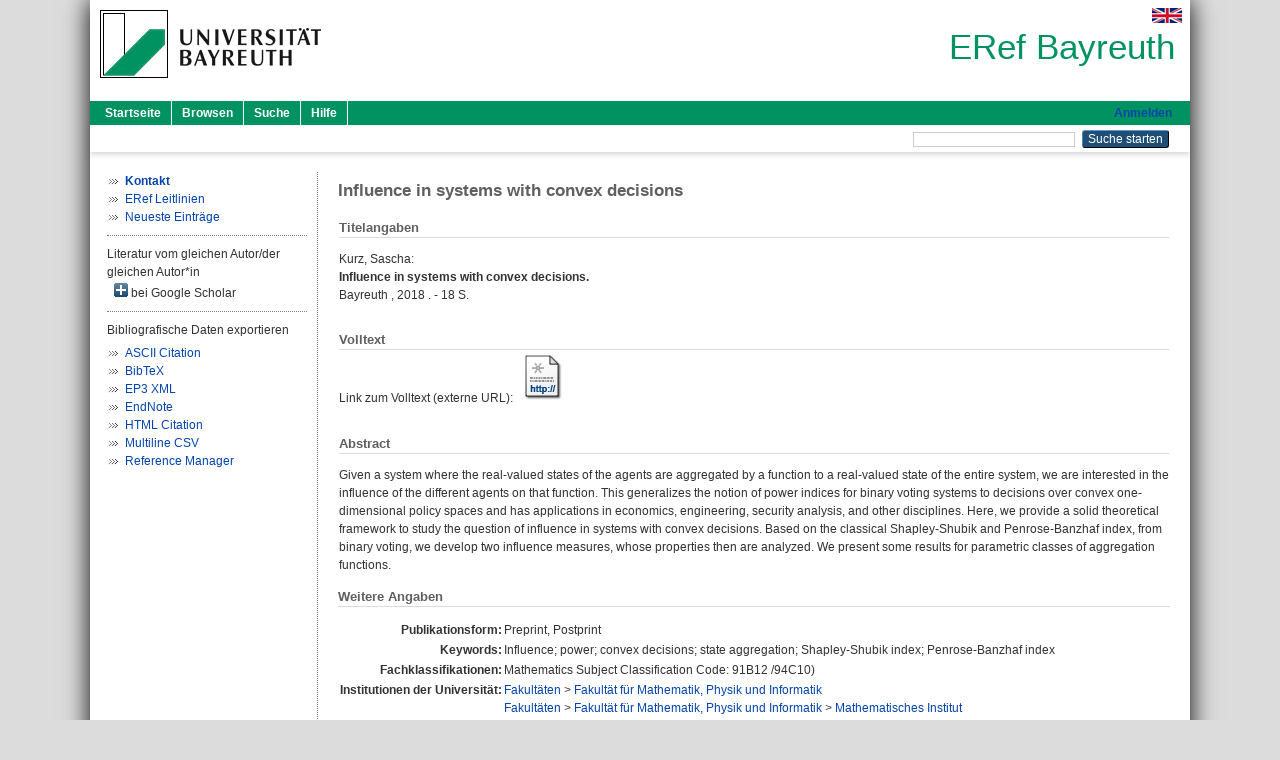

--- FILE ---
content_type: text/html; charset=utf-8
request_url: https://eref.uni-bayreuth.de/id/eprint/42901/
body_size: 4731
content:
<!DOCTYPE html PUBLIC "-//W3C//DTD XHTML 1.0 Transitional//EN" "http://www.w3.org/TR/xhtml1/DTD/xhtml1-transitional.dtd">
<html xmlns="http://www.w3.org/1999/xhtml">
  <head>
    <meta http-equiv="X-UA-Compatible" content="IE=edge" />
    <title> Influence in systems with convex decisions  - ERef Bayreuth</title>
    <link rel="icon" href="/favicon.ico" type="image/x-icon" />
    <link rel="shortcut icon" href="/favicon.ico" type="image/x-icon" />
    <meta name="eprints.eprintid" content="42901" />
<meta name="eprints.rev_number" content="7" />
<meta name="eprints.eprint_status" content="archive" />
<meta name="eprints.userid" content="14711" />
<meta name="eprints.dir" content="disk0/00/04/29/01" />
<meta name="eprints.lastmod" content="2025-10-06 12:08:15" />
<meta name="eprints.status_changed" content="2018-03-17 22:00:04" />
<meta name="eprints.type" content="preprint" />
<meta name="eprints.metadata_visibility" content="show" />
<meta name="eprints.creators_name" content="Kurz, Sascha" />
<meta name="eprints.creators_gndid" content="1037421280" />
<meta name="eprints.creators_ubt" content="yes" />
<meta name="eprints.title" content="Influence in systems with convex decisions" />
<meta name="eprints.language" content="eng" />
<meta name="eprints.subjects" content="DDC000004" />
<meta name="eprints.subjects" content="DDC500510" />
<meta name="eprints.divisions" content="110000" />
<meta name="eprints.divisions" content="111000" />
<meta name="eprints.divisions" content="111007" />
<meta name="eprints.divisions" content="220000" />
<meta name="eprints.divisions" content="220002" />
<meta name="eprints.divisions" content="100000" />
<meta name="eprints.divisions" content="200000" />
<meta name="eprints.keywords" content="Influence; power; convex decisions; state aggregation; Shapley-Shubik index; Penrose-Banzhaf index" />
<meta name="eprints.classification" content="Mathematics Subject Classification Code: 91B12 /94C10)" />
<meta name="eprints.abstract_original_text" content="Given a system where the real-valued states of the agents are aggregated by a function to a real-valued state of the entire system, we are interested in the influence of the different agents on that function. This generalizes the notion of power indices for binary voting systems to decisions over convex one-dimensional policy spaces and has applications in economics, engineering, security analysis, and other disciplines. Here, we provide a solid theoretical framework to study the question of influence in systems with convex decisions. Based on the classical Shapley-Shubik and Penrose-Banzhaf index, from binary voting, we develop two influence measures, whose properties then are analyzed. We present some results for parametric classes of aggregation functions." />
<meta name="eprints.abstract_original_lang" content="eng" />
<meta name="eprints.date" content="2018-03" />
<meta name="eprints.official_url" content="http://nbn-resolving.org/urn:nbn:de:bvb:703-epub-3600-0" />
<meta name="eprints.full_text_status" content="none" />
<meta name="eprints.place_of_pub" content="Bayreuth" />
<meta name="eprints.pages" content="18" />
<meta name="eprints.originate_ubt" content="yes" />
<meta name="eprints.person_search" content="Kurz Sascha" />
<meta name="eprints.person_view_name" content="Kurz, Sascha" />
<meta name="eprints.person_view_gndid" content="1037421280" />
<meta name="eprints.person_view_ubt" content="yes" />
<meta name="eprints.fp7_project" content="no" />
<meta name="eprints.fp7_type" content="info:eu-repo/semantics/other" />
<meta name="eprints.citation" content="  Kurz, Sascha:    Influence in systems with convex decisions.             Bayreuth    ,  2018 . - 18 S.           " />
<link rel="schema.DC" href="http://purl.org/DC/elements/1.0/" />
<meta name="DC.relation" content="https://eref.uni-bayreuth.de/id/eprint/42901/" />
<meta name="DC.title" content="Influence in systems with convex decisions" />
<meta name="DC.creator" content="Kurz, Sascha" />
<meta name="DC.subject" content="004 Informatik" />
<meta name="DC.subject" content="510 Mathematik" />
<meta name="DC.date" content="2018-03" />
<meta name="DC.type" content="Preprint, Postprint" />
<meta name="DC.type" content="NonPeerReviewed" />
<meta name="DC.identifier" content="  Kurz, Sascha:    Influence in systems with convex decisions.             Bayreuth    ,  2018 . - 18 S.           " />
<meta name="DC.relation" content="http://nbn-resolving.org/urn:nbn:de:bvb:703-epub-3600-0" />
<meta name="DC.language" content="eng" />
<link rel="alternate" href="https://eref.uni-bayreuth.de/cgi/export/eprint/42901/CSV/ubt_eref-eprint-42901.csv" type="text/csv; charset=utf-8" title="Multiline CSV" />
<link rel="alternate" href="https://eref.uni-bayreuth.de/cgi/export/eprint/42901/XML/ubt_eref-eprint-42901.xml" type="application/vnd.eprints.data+xml; charset=utf-8" title="EP3 XML" />
<link rel="alternate" href="https://eref.uni-bayreuth.de/cgi/export/eprint/42901/EndNote/ubt_eref-eprint-42901.enw" type="text/plain; charset=utf-8" title="EndNote" />
<link rel="alternate" href="https://eref.uni-bayreuth.de/cgi/export/eprint/42901/BibTeX/ubt_eref-eprint-42901.bib" type="text/plain; charset=utf-8" title="BibTeX" />
<link rel="alternate" href="https://eref.uni-bayreuth.de/cgi/export/eprint/42901/HTML/ubt_eref-eprint-42901.html" type="text/html; charset=utf-8" title="HTML Citation" />
<link rel="alternate" href="https://eref.uni-bayreuth.de/cgi/export/eprint/42901/Text/ubt_eref-eprint-42901.txt" type="text/plain; charset=utf-8" title="ASCII Citation" />
<link rel="alternate" href="https://eref.uni-bayreuth.de/cgi/export/eprint/42901/RIS/ubt_eref-eprint-42901.ris" type="text/plain" title="Reference Manager" />
<link rel="Top" href="https://eref.uni-bayreuth.de/" />
    <link rel="Sword" href="https://eref.uni-bayreuth.de/sword-app/servicedocument" />
    <link rel="SwordDeposit" href="https://eref.uni-bayreuth.de/id/contents" />
    <link rel="Search" type="text/html" href="https://eref.uni-bayreuth.de/cgi/search" />
    <link rel="Search" type="application/opensearchdescription+xml" href="https://eref.uni-bayreuth.de/cgi/opensearchdescription" title="ERef Bayreuth" />
    <script type="text/javascript">
// <![CDATA[
var eprints_http_root = "https://eref.uni-bayreuth.de";
var eprints_http_cgiroot = "https://eref.uni-bayreuth.de/cgi";
var eprints_oai_archive_id = "eref.uni-bayreuth.de";
var eprints_logged_in = false;
var eprints_logged_in_userid = 0; 
var eprints_logged_in_username = ""; 
var eprints_logged_in_usertype = ""; 
// ]]></script>
    <style type="text/css">.ep_logged_in { display: none }</style>
    <link rel="stylesheet" type="text/css" href="/style/auto-3.4.3.css" />
    <script type="text/javascript" src="/javascript/auto-3.4.3.js">
//padder
</script>
    <!--[if lte IE 6]>
        <link rel="stylesheet" type="text/css" href="/style/ie6.css" />
   <![endif]-->
    <meta name="Generator" content="EPrints 3.4.3" />
    <meta http-equiv="Content-Type" content="text/html; charset=UTF-8" />
    <meta http-equiv="Content-Language" content="de" />
    
  </head>
  <body>
    

    <div id="pageContainer" class="pageContainer">
     <div id="branding">
      <span id="logo">
       <div id="headerprint">
        <h2>ERef Bayreuth</h2>
       </div>
       <div id="header" class="ep_noprint">
        <a href="https://www.uni-bayreuth.de/" title="UBT-Homepage" tabindex="-1" target="_blank">
         <img src="/images/logo-university-of-bayreuth.png" id="ubtlogo" alt="Logo UBT" title="Homepage der UBT" />
        </a>
         <div id="ep_tm_languages"><a href="/cgi/set_lang?lang=en&amp;referrer=https%3A%2F%2Feref.uni-bayreuth.de%2Fid%2Feprint%2F42901%2F" title="English"><img src="/images/flags/en.png" align="top" border="0" alt="English" /></a></div>
        <div id="headerrechts">
         <a id="headerrechts" href="/" title="Startseite">
          <div id="headerrechtstext">ERef Bayreuth</div>
         </a>
        </div> <!-- headerrechts -->
       </div> <!-- header -->
       </span> <!-- logo -->
      </div> <!-- branding -->
       
      <div id="ep_tm_header" class="ep_noprint">
       <div class="ubt_tm_menu_top">
        <div class="ep_tm_menu_left">
         <ul class="ep_tm_menu">
          <li>
           <a href="/" title="
	 Startseite
	">
            
	 Startseite
	
           </a>
          </li>
          <li>
           <a href="/view/" title="
	 Browsen
	" menu="ep_tm_menu_browse">
            
	 Browsen
	
           </a>
            <ul id="ep_tm_menu_browse" style="display:none;">
	     <li>
              <a href="/view/person_gndid/">
               In den Einträgen blättern nach 
               Person (UBT)
              </a>
             </li>
             <li>
              <a href="/view/divisions/">
               In den Einträgen blättern nach 
               Institutionen der Universität Bayreuth
              </a>
             </li>
             <li>
              <a href="/view/projekt/">
               In den Einträgen blättern nach 
               Projekte
              </a>
             </li>
             <li>
              <a href="/view/series/">
               In den Einträgen blättern nach 
               Schriftenreihen
              </a>
             </li>
             <li>
              <a href="/view/journal/">
               In den Einträgen blättern nach 
               Zeitschriften
              </a>
             </li>
             <li>
              <a href="/view/type/">
               In den Einträgen blättern nach 
               Publikationsform
              </a>
             </li>
             <li>
              <a href="/view/year/">
               In den Einträgen blättern nach 
               Jahr
              </a>
             </li>
             <li>
              <a href="/view/subjects/">
               In den Einträgen blättern nach 
               Sachgebiete der DDC
              </a>
             </li>
            </ul>
          </li>
          <li>
           <a href="/cgi/search/advanced" title="
	 Suche
	">
            
	 Suche
	
           </a>
          </li>
          <li>
           <a href="/help/index.html" title="
         Hilfe
	">
            
         Hilfe
	
           </a>
          </li>
         </ul>
        </div> <!-- ep_tm_menu_left -->
        <div class="ep_tm_menu_right">
         
		<a id="loginButton" href="https://eref.uni-bayreuth.de/cgi/users/home">Anmelden</a>
	
        </div> <!-- ep_tm_menu_right -->
       </div> <!-- ep_tm_menu_top -->

       <div class="ep_tm_searchbar">
        <div>
         <ul class="ep_tm_key_tools" id="ep_tm_menu_tools" role="toolbar"></ul>
        </div>
        <div>
         <form method="get" accept-charset="utf-8" action="/cgi/search" role="search" aria-label="Publication simple search">
          <input class="ep_tm_searchbarbox" size="20" type="text" name="q" aria-labelledby="searchbutton" />
          <input class="ep_tm_searchbarbutton" value="Suche starten" type="submit" name="_action_search" id="searchbutton" />
          <input type="hidden" name="_action_search" value="Search" />
          <input type="hidden" name="_order" value="bytitle" />
          <input type="hidden" name="basic_srchtype" value="ALL" />
          <input type="hidden" name="_satisfyall" value="ALL" />
         </form>
        </div>
       	</div> <!-- ep_tm_searchbar -->
      </div> <!-- ep_tm_header -->

      <div id="ubt_main">
       <table class="ubt_main_table" cellpadding="0" cellspacing="0">
        <tr>
         <td id="ubt_main_left" class="ep_noprint" align="left" valign="top">
                <ul class="ubt_browseleft" style="margin-top:0;">
                        <li><a href="/contact.html"><strong>Kontakt</strong></a></li>
                        <li><a href="/leitlinien.html">ERef Leitlinien</a></li>
                        <li><a href="/cgi/latest">Neueste Einträge</a></li>
                </ul>
        <hr class="hr_dotted" />Literatur vom gleichen Autor/der gleichen Autor*in<div id="author_google" style="padding:2px 0 0 2px;" onClick="show_author ( 'google' )"><img id="author_google_image" alt="plus" title="plus" src="/images/plus.png" border="0" /> bei Google Scholar</div><div id="author_google_list" style="display:none"><ul style="margin: 0 0 0 25px;"><li><a href="http://scholar.google.com/scholar?as_q=&amp;as_sauthors=Kurz%20Sascha" target="google">Kurz, Sascha</a></li></ul></div><hr class="hr_dotted" />Bibliografische Daten exportieren<ul id="render_export_links"><li><a href="https://eref.uni-bayreuth.de/cgi/export/eprint/42901/Text/ubt_eref-eprint-42901.txt">ASCII Citation</a></li><li><a href="https://eref.uni-bayreuth.de/cgi/export/eprint/42901/BibTeX/ubt_eref-eprint-42901.bib">BibTeX</a></li><li><a href="https://eref.uni-bayreuth.de/cgi/export/eprint/42901/XML/ubt_eref-eprint-42901.xml">EP3 XML</a></li><li><a href="https://eref.uni-bayreuth.de/cgi/export/eprint/42901/EndNote/ubt_eref-eprint-42901.enw">EndNote</a></li><li><a href="https://eref.uni-bayreuth.de/cgi/export/eprint/42901/HTML/ubt_eref-eprint-42901.html">HTML Citation</a></li><li><a href="https://eref.uni-bayreuth.de/cgi/export/eprint/42901/CSV/ubt_eref-eprint-42901.csv">Multiline CSV</a></li><li><a href="https://eref.uni-bayreuth.de/cgi/export/eprint/42901/RIS/ubt_eref-eprint-42901.ris">Reference Manager</a></li></ul></td>
         <td id="ubt_main_left_border" class="ep_noprint" align="left" valign="top"> </td>
         <td id="ubt_main_center" align="left" valign="top">
          <h1 class="ep_tm_pagetitle"> 

Influence in systems with convex decisions

 </h1>
          <div class="ep_summary_content"><div class="ep_summary_content_left"></div><div class="ep_summary_content_right"></div><div class="ep_summary_content_top"></div><div class="ep_summary_content_main">

  <div class="ep_block_small">
  <h2 class="ubt_ep_heading">
   Titelangaben
  </h2>
  <p style="margin-bottom: 1em">
    


    <span class="person_name">Kurz, Sascha</span>:<br />



<b>Influence in systems with convex decisions.</b>


  <br />



    
    
    
    
    
    
    
     Bayreuth
    
    
    
    , 
    2018
    . - 18 S.
    
    
    
     
    
    
    
    
     <br />
  

  </p>
  </div>

  

    
     <div class="ep_block_small">
      <h2 class="ubt_ep_heading">
       Volltext
      </h2>

      <div style="margin-bottom: 1em">
        Link zum Volltext (externe URL): <a href="http://nbn-resolving.org/urn:nbn:de:bvb:703-epub-3600-0" target="_blank" class="ep_ft_link u-noiconlink"><img title="Link zum Volltext (externe URL)" alt="Volltext" src="https://eref.uni-bayreuth.de/style/images/fileicons/external_url.png" class="ep_doc_icon" border="0" /></a>
      </div>
     </div>
  

    



  
  

  
   <div class="ep_block_small">
    <h2 class="ubt_ep_heading">Abstract</h2>
    <p style="text-align: left; margin: 1em auto 0em auto"><span>Given a system where the real-valued states of the agents are aggregated by a function to a real-valued state of the entire system, we are interested in the influence of the different agents on that function. This generalizes the notion of power indices for binary voting systems to decisions over convex one-dimensional policy spaces and has applications in economics, engineering, security analysis, and other disciplines. Here, we provide a solid theoretical framework to study the question of influence in systems with convex decisions. Based on the classical Shapley-Shubik and Penrose-Banzhaf index, from binary voting, we develop two influence measures, whose properties then are analyzed. We present some results for parametric classes of aggregation functions.<br /></span></p>
    </div>
  

  

   <h2 class="ubt_ep_heading">Weitere Angaben</h2>
  <table style="margin-bottom: 1em; margin-top: 1em;" cellpadding="3">
    <tr>
      <th align="right">Publikationsform:</th>
      <td>
        Preprint, Postprint
        
        
        
        
      </td>
    </tr>
    
     
     
     
     
     
     
        <tr>
         <th align="right" valign="top">Keywords:</th>
         <td valign="top"><span>Influence; power; convex decisions; state aggregation; Shapley-Shubik index; Penrose-Banzhaf index<br /></span></td>
        </tr>
     
     
        <tr>
         <th align="right" valign="top">Fachklassifikationen:</th>
         <td valign="top"><span>Mathematics Subject Classification Code: 91B12 /94C10)<br /></span></td>
        </tr>
     
     
     
        <tr>
         <th align="right" valign="top">Institutionen der Universität:</th>
         <td valign="top"><a href="https://eref.uni-bayreuth.de/view/divisions/100000.html">Fakultäten</a> &gt; <a href="https://eref.uni-bayreuth.de/view/divisions/110000.html">Fakultät für Mathematik, Physik und Informatik</a><br /><a href="https://eref.uni-bayreuth.de/view/divisions/100000.html">Fakultäten</a> &gt; <a href="https://eref.uni-bayreuth.de/view/divisions/110000.html">Fakultät für Mathematik, Physik und Informatik</a> &gt; <a href="https://eref.uni-bayreuth.de/view/divisions/111000.html">Mathematisches Institut</a><br /><a href="https://eref.uni-bayreuth.de/view/divisions/100000.html">Fakultäten</a> &gt; <a href="https://eref.uni-bayreuth.de/view/divisions/110000.html">Fakultät für Mathematik, Physik und Informatik</a> &gt; <a href="https://eref.uni-bayreuth.de/view/divisions/111000.html">Mathematisches Institut</a> &gt; <a href="https://eref.uni-bayreuth.de/view/divisions/111007.html">Lehrstuhl Wirtschaftsmathematik</a><br /><a href="https://eref.uni-bayreuth.de/view/divisions/200000.html">Profilfelder</a> &gt; <a href="https://eref.uni-bayreuth.de/view/divisions/220000.html">Emerging Fields</a><br /><a href="https://eref.uni-bayreuth.de/view/divisions/200000.html">Profilfelder</a> &gt; <a href="https://eref.uni-bayreuth.de/view/divisions/220000.html">Emerging Fields</a> &gt; <a href="https://eref.uni-bayreuth.de/view/divisions/220002.html">Governance and Responsibility</a><br /><a href="https://eref.uni-bayreuth.de/view/divisions/100000.html">Fakultäten</a><br /><a href="https://eref.uni-bayreuth.de/view/divisions/200000.html">Profilfelder</a></td>
        </tr>
     
     
        <tr>
         <th align="right" valign="top">Titel an der UBT entstanden:</th>
         <td valign="top">Ja</td>
        </tr>
     
     
        <tr>
         <th align="right" valign="top">Themengebiete aus DDC:</th>
         <td valign="top"><a href="https://eref.uni-bayreuth.de/view/subjects/DDC000.html">000 Informatik,Informationswissenschaft, allgemeine Werke</a> &gt; <a href="https://eref.uni-bayreuth.de/view/subjects/DDC000004.html">004 Informatik</a><br /><a href="https://eref.uni-bayreuth.de/view/subjects/DDC500.html">500 Naturwissenschaften und Mathematik</a> &gt; <a href="https://eref.uni-bayreuth.de/view/subjects/DDC500510.html">510 Mathematik</a></td>
        </tr>
     
     
     
        <tr>
         <th align="right" valign="top">Eingestellt am:</th>
         <td valign="top">17 Mär 2018 22:00</td>
        </tr>
     
     
        <tr>
         <th align="right" valign="top">Letzte Änderung:</th>
         <td valign="top">06 Okt 2025 12:08</td>
        </tr>
     
    
    
    <tr>
      <th align="right">URI:</th>
      <td valign="top"><a href="https://eref.uni-bayreuth.de/id/eprint/42901">https://eref.uni-bayreuth.de/id/eprint/42901</a></td>
    </tr>
  </table>

  
  



</div><div class="ep_summary_content_bottom"></div><div class="ep_summary_content_after"></div></div>
         </td>
        </tr>
       </table>
      </div> <!-- ubt_main -->

       <footer>
        <div id="footer" class="floatcon ep_noprint">
         <div id="right">
          <a rel="external" href="https://eprints.org/software/">
           <img alt="EPrints Logo" src="/images/eprintslogo.png" /><img alt="EPrints Flavour Logo" src="/images/flavour.png" style="width: 28px" />
          </a>
        </div>
        <div id="left">
         <a href="https://www.ub.uni-bayreuth.de" target="_blank">
	 Universitätsbibliothek Bayreuth
	</a> - 
	  95447 Bayreuth - Tel. 0921/553450
	 <br />
         <a href="https://eref.uni-bayreuth.de/contact.html" target="_blank">
	 Kontakt 
	</a> - <a href="https://eref.uni-bayreuth.de/impressum.html" target="_blank">
	 Impressum  
	</a> - <a href="https://www.uni-bayreuth.de/de/_service/datenschutzerklaerung/index.html" target="_blank">
	 Datenschutz
	</a>
        </div>
       </div>
      </footer>
    </div> <!-- wrapper -->
  </body>
</html>